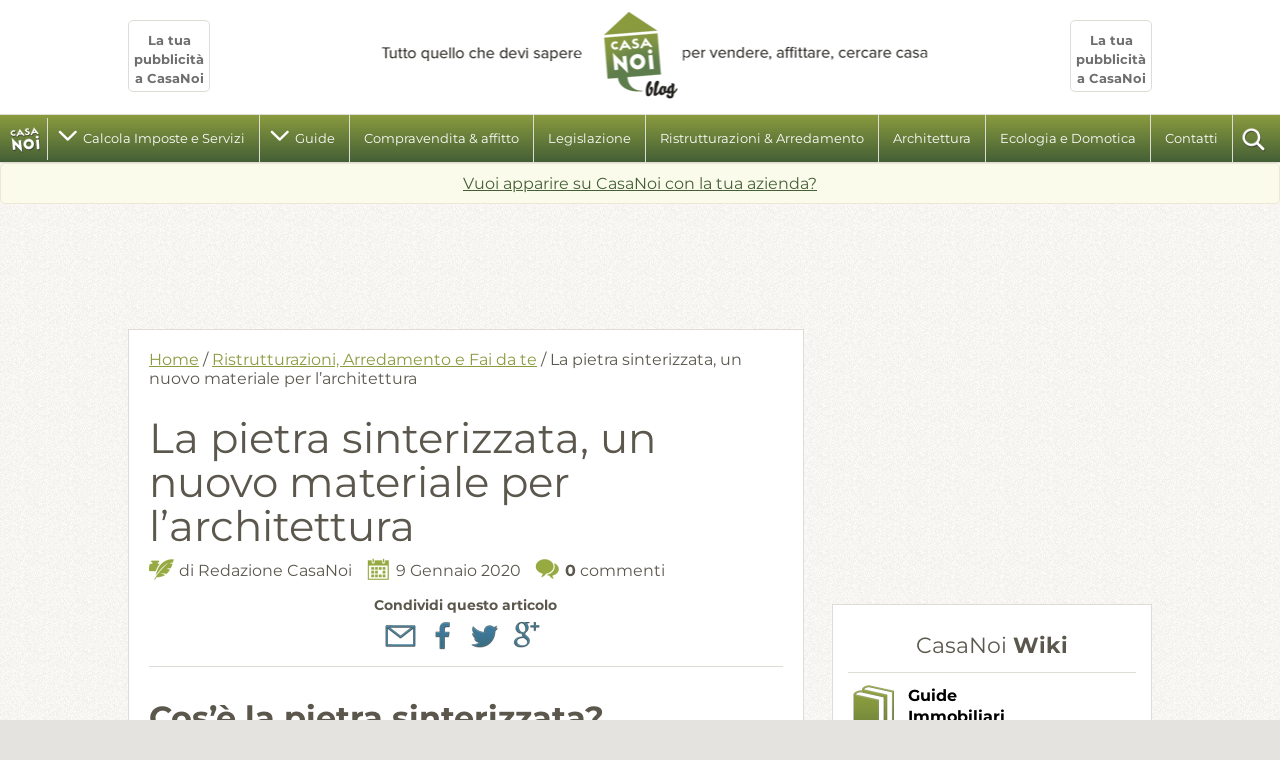

--- FILE ---
content_type: text/html; charset=UTF-8
request_url: https://blog.casanoi.it/pietra-sinterizzata-nuovo-materiale-per-architettura/
body_size: 14643
content:
<!DOCTYPE html>
<!--[if lt IE 7 ]> <html lang="it" class="no-js ie6"> <![endif]-->
<!--[if IE 7 ]> <html lang="it" class="no-js ie7"> <![endif]-->
<!--[if IE 8 ]> <html lang="it" class="no-js ie8"> <![endif]-->
<!--[if IE 9 ]> <html lang="it" class="no-js ie9"> <![endif]-->
<!--[if (gt IE 9)|!(IE)]><!--> <html lang="it-IT" class="no-js" itemscope itemtype="http://schema.org/WebSite"> <!--<![endif]-->
<!-- IE Fix for HTML5 Tags -->
<!--[if lt IE 9]><script src="https://cdnjs.cloudflare.com/ajax/libs/html5shiv/3.7.3/html5shiv.js"></script><![endif]-->
<head>
	<meta charset="UTF-8">
	<meta name="viewport" content="width=device-width, initial-scale=1, user-scalable=no">
	<meta name="google-site-verification" content="K0d2867tdIW0nzhIVff-PflSJeU1aTQt_RNK-IrSHA8" />
	<link rel="pingback" href="https://blog.casanoi.it/xmlrpc.php">
	<link rel="profile" href="http://gmpg.org/xfn/11">
	<link href="https://blog.casanoi.it/wp-content/themes/casanoi/favicon.png" rel="icon" type="image/png" />	
	<script async src="//pagead2.googlesyndication.com/pagead/js/adsbygoogle.js"></script>
<script>
     (adsbygoogle = window.adsbygoogle || []).push({
          google_ad_client: "ca-pub-6901865577335437",
          enable_page_level_ads: true
     });
</script>


	<meta name='robots' content='index, follow, max-image-preview:large, max-snippet:-1, max-video-preview:-1' />

	<!-- This site is optimized with the Yoast SEO plugin v26.8 - https://yoast.com/product/yoast-seo-wordpress/ -->
	<title>La pietra sinterizzata, un nuovo materiale per l’architettura - CasaNoi Blog</title>
	<meta name="description" content="Pietra sinterizzata, nuovo materiale artificiale per edilizia ed arredamento, da utilizzare per pavimenti e rivestimenti in interni ed esterni" />
	<link rel="canonical" href="https://blog.casanoi.it/pietra-sinterizzata-nuovo-materiale-per-architettura/" />
	<meta property="og:locale" content="it_IT" />
	<meta property="og:type" content="article" />
	<meta property="og:title" content="La pietra sinterizzata, un nuovo materiale per l’architettura - CasaNoi Blog" />
	<meta property="og:description" content="Pietra sinterizzata, nuovo materiale artificiale per edilizia ed arredamento, da utilizzare per pavimenti e rivestimenti in interni ed esterni" />
	<meta property="og:url" content="https://blog.casanoi.it/pietra-sinterizzata-nuovo-materiale-per-architettura/" />
	<meta property="og:site_name" content="CasaNoi Blog" />
	<meta property="article:publisher" content="https://www.facebook.com/CasaNoi.it" />
	<meta property="article:author" content="https://www.facebook.com/CasaNoi.it" />
	<meta property="article:published_time" content="2020-01-09T08:00:18+00:00" />
	<meta property="article:modified_time" content="2020-01-20T10:01:49+00:00" />
	<meta property="og:image" content="https://blog.casanoi.it/wp-content/uploads/2019/12/Pietra-sinterizzata-Lapitec-331x350.jpg" />
	<meta name="author" content="Redazione CasaNoi" />
	<meta name="twitter:card" content="summary_large_image" />
	<meta name="twitter:creator" content="@CasaNoi" />
	<meta name="twitter:site" content="@CasaNoi" />
	<meta name="twitter:label1" content="Scritto da" />
	<meta name="twitter:data1" content="Redazione CasaNoi" />
	<meta name="twitter:label2" content="Tempo di lettura stimato" />
	<meta name="twitter:data2" content="3 minuti" />
	<script type="application/ld+json" class="yoast-schema-graph">{"@context":"https://schema.org","@graph":[{"@type":"Article","@id":"https://blog.casanoi.it/pietra-sinterizzata-nuovo-materiale-per-architettura/#article","isPartOf":{"@id":"https://blog.casanoi.it/pietra-sinterizzata-nuovo-materiale-per-architettura/"},"author":{"name":"Redazione CasaNoi","@id":"https://blog.casanoi.it/#/schema/person/128693613888e6ff2fcfb6b9a6ad05ba"},"headline":"La pietra sinterizzata, un nuovo materiale per l’architettura","datePublished":"2020-01-09T08:00:18+00:00","dateModified":"2020-01-20T10:01:49+00:00","mainEntityOfPage":{"@id":"https://blog.casanoi.it/pietra-sinterizzata-nuovo-materiale-per-architettura/"},"wordCount":517,"commentCount":0,"image":{"@id":"https://blog.casanoi.it/pietra-sinterizzata-nuovo-materiale-per-architettura/#primaryimage"},"thumbnailUrl":"https://blog.casanoi.it/wp-content/uploads/2019/12/Pietra-sinterizzata-Lapitec-331x350.jpg","keywords":["cucina","edilizia &amp; materiali","pavimenti","rivestimenti"],"articleSection":["Ristrutturazioni, Arredamento e Fai da te"],"inLanguage":"it-IT","potentialAction":[{"@type":"CommentAction","name":"Comment","target":["https://blog.casanoi.it/pietra-sinterizzata-nuovo-materiale-per-architettura/#respond"]}]},{"@type":"WebPage","@id":"https://blog.casanoi.it/pietra-sinterizzata-nuovo-materiale-per-architettura/","url":"https://blog.casanoi.it/pietra-sinterizzata-nuovo-materiale-per-architettura/","name":"La pietra sinterizzata, un nuovo materiale per l’architettura - CasaNoi Blog","isPartOf":{"@id":"https://blog.casanoi.it/#website"},"primaryImageOfPage":{"@id":"https://blog.casanoi.it/pietra-sinterizzata-nuovo-materiale-per-architettura/#primaryimage"},"image":{"@id":"https://blog.casanoi.it/pietra-sinterizzata-nuovo-materiale-per-architettura/#primaryimage"},"thumbnailUrl":"https://blog.casanoi.it/wp-content/uploads/2019/12/Pietra-sinterizzata-Lapitec-331x350.jpg","datePublished":"2020-01-09T08:00:18+00:00","dateModified":"2020-01-20T10:01:49+00:00","author":{"@id":"https://blog.casanoi.it/#/schema/person/128693613888e6ff2fcfb6b9a6ad05ba"},"description":"Pietra sinterizzata, nuovo materiale artificiale per edilizia ed arredamento, da utilizzare per pavimenti e rivestimenti in interni ed esterni","breadcrumb":{"@id":"https://blog.casanoi.it/pietra-sinterizzata-nuovo-materiale-per-architettura/#breadcrumb"},"inLanguage":"it-IT","potentialAction":[{"@type":"ReadAction","target":["https://blog.casanoi.it/pietra-sinterizzata-nuovo-materiale-per-architettura/"]}]},{"@type":"ImageObject","inLanguage":"it-IT","@id":"https://blog.casanoi.it/pietra-sinterizzata-nuovo-materiale-per-architettura/#primaryimage","url":"https://blog.casanoi.it/wp-content/uploads/2019/12/Pietra-sinterizzata-Lapitec.jpg","contentUrl":"https://blog.casanoi.it/wp-content/uploads/2019/12/Pietra-sinterizzata-Lapitec.jpg","width":700,"height":740,"caption":"Pietra sinterizzata Lapitec"},{"@type":"BreadcrumbList","@id":"https://blog.casanoi.it/pietra-sinterizzata-nuovo-materiale-per-architettura/#breadcrumb","itemListElement":[{"@type":"ListItem","position":1,"name":"Home","item":"https://blog.casanoi.it/"},{"@type":"ListItem","position":2,"name":"La pietra sinterizzata, un nuovo materiale per l’architettura"}]},{"@type":"WebSite","@id":"https://blog.casanoi.it/#website","url":"https://blog.casanoi.it/","name":"CasaNoi Blog","description":"Guide, informazioni, notizie per la tua casa","potentialAction":[{"@type":"SearchAction","target":{"@type":"EntryPoint","urlTemplate":"https://blog.casanoi.it/?s={search_term_string}"},"query-input":{"@type":"PropertyValueSpecification","valueRequired":true,"valueName":"search_term_string"}}],"inLanguage":"it-IT"},{"@type":"Person","@id":"https://blog.casanoi.it/#/schema/person/128693613888e6ff2fcfb6b9a6ad05ba","name":"Redazione CasaNoi","image":{"@type":"ImageObject","inLanguage":"it-IT","@id":"https://blog.casanoi.it/#/schema/person/image/","url":"https://secure.gravatar.com/avatar/b9b7056df1bf8870185a5cb316f50e00dfb1f01fd9077d39031f3cece673f3aa?s=96&d=mm&r=g","contentUrl":"https://secure.gravatar.com/avatar/b9b7056df1bf8870185a5cb316f50e00dfb1f01fd9077d39031f3cece673f3aa?s=96&d=mm&r=g","caption":"Redazione CasaNoi"},"description":"CasaNoi è il sito verticale sulla casa, con tante guide, informazioni e notizie utili, consultato ogni giorno da chi la vuole arredare, ristrutturare (interni ed esterni), dotare di nuovi impianti, acquistare, affittare. Le rubriche del blog: Ristrutturazione, Arredamento e Fai da te, Ecologia e domotica, Architettura, Terrazzi e giardini, Attualità e legislazione, Mercato immobiliare, Compravendita e Affitto e molto altro.","sameAs":["http://www.casanoi.it","https://www.facebook.com/CasaNoi.it","https://x.com/CasaNoi"],"url":"https://blog.casanoi.it/author/admin/"}]}</script>
	<!-- / Yoast SEO plugin. -->


<link rel="alternate" type="application/rss+xml" title="CasaNoi Blog &raquo; Feed" href="https://blog.casanoi.it/feed/" />
<link rel="alternate" type="application/rss+xml" title="CasaNoi Blog &raquo; Feed dei commenti" href="https://blog.casanoi.it/comments/feed/" />
<link rel="alternate" type="application/rss+xml" title="CasaNoi Blog &raquo; La pietra sinterizzata, un nuovo materiale per l’architettura Feed dei commenti" href="https://blog.casanoi.it/pietra-sinterizzata-nuovo-materiale-per-architettura/feed/" />
<link rel="alternate" title="oEmbed (JSON)" type="application/json+oembed" href="https://blog.casanoi.it/wp-json/oembed/1.0/embed?url=https%3A%2F%2Fblog.casanoi.it%2Fpietra-sinterizzata-nuovo-materiale-per-architettura%2F" />
<link rel="alternate" title="oEmbed (XML)" type="text/xml+oembed" href="https://blog.casanoi.it/wp-json/oembed/1.0/embed?url=https%3A%2F%2Fblog.casanoi.it%2Fpietra-sinterizzata-nuovo-materiale-per-architettura%2F&#038;format=xml" />
<style id='wp-img-auto-sizes-contain-inline-css' type='text/css'>
img:is([sizes=auto i],[sizes^="auto," i]){contain-intrinsic-size:3000px 1500px}
/*# sourceURL=wp-img-auto-sizes-contain-inline-css */
</style>
<style id='wp-block-library-inline-css' type='text/css'>
:root{--wp-block-synced-color:#7a00df;--wp-block-synced-color--rgb:122,0,223;--wp-bound-block-color:var(--wp-block-synced-color);--wp-editor-canvas-background:#ddd;--wp-admin-theme-color:#007cba;--wp-admin-theme-color--rgb:0,124,186;--wp-admin-theme-color-darker-10:#006ba1;--wp-admin-theme-color-darker-10--rgb:0,107,160.5;--wp-admin-theme-color-darker-20:#005a87;--wp-admin-theme-color-darker-20--rgb:0,90,135;--wp-admin-border-width-focus:2px}@media (min-resolution:192dpi){:root{--wp-admin-border-width-focus:1.5px}}.wp-element-button{cursor:pointer}:root .has-very-light-gray-background-color{background-color:#eee}:root .has-very-dark-gray-background-color{background-color:#313131}:root .has-very-light-gray-color{color:#eee}:root .has-very-dark-gray-color{color:#313131}:root .has-vivid-green-cyan-to-vivid-cyan-blue-gradient-background{background:linear-gradient(135deg,#00d084,#0693e3)}:root .has-purple-crush-gradient-background{background:linear-gradient(135deg,#34e2e4,#4721fb 50%,#ab1dfe)}:root .has-hazy-dawn-gradient-background{background:linear-gradient(135deg,#faaca8,#dad0ec)}:root .has-subdued-olive-gradient-background{background:linear-gradient(135deg,#fafae1,#67a671)}:root .has-atomic-cream-gradient-background{background:linear-gradient(135deg,#fdd79a,#004a59)}:root .has-nightshade-gradient-background{background:linear-gradient(135deg,#330968,#31cdcf)}:root .has-midnight-gradient-background{background:linear-gradient(135deg,#020381,#2874fc)}:root{--wp--preset--font-size--normal:16px;--wp--preset--font-size--huge:42px}.has-regular-font-size{font-size:1em}.has-larger-font-size{font-size:2.625em}.has-normal-font-size{font-size:var(--wp--preset--font-size--normal)}.has-huge-font-size{font-size:var(--wp--preset--font-size--huge)}.has-text-align-center{text-align:center}.has-text-align-left{text-align:left}.has-text-align-right{text-align:right}.has-fit-text{white-space:nowrap!important}#end-resizable-editor-section{display:none}.aligncenter{clear:both}.items-justified-left{justify-content:flex-start}.items-justified-center{justify-content:center}.items-justified-right{justify-content:flex-end}.items-justified-space-between{justify-content:space-between}.screen-reader-text{border:0;clip-path:inset(50%);height:1px;margin:-1px;overflow:hidden;padding:0;position:absolute;width:1px;word-wrap:normal!important}.screen-reader-text:focus{background-color:#ddd;clip-path:none;color:#444;display:block;font-size:1em;height:auto;left:5px;line-height:normal;padding:15px 23px 14px;text-decoration:none;top:5px;width:auto;z-index:100000}html :where(.has-border-color){border-style:solid}html :where([style*=border-top-color]){border-top-style:solid}html :where([style*=border-right-color]){border-right-style:solid}html :where([style*=border-bottom-color]){border-bottom-style:solid}html :where([style*=border-left-color]){border-left-style:solid}html :where([style*=border-width]){border-style:solid}html :where([style*=border-top-width]){border-top-style:solid}html :where([style*=border-right-width]){border-right-style:solid}html :where([style*=border-bottom-width]){border-bottom-style:solid}html :where([style*=border-left-width]){border-left-style:solid}html :where(img[class*=wp-image-]){height:auto;max-width:100%}:where(figure){margin:0 0 1em}html :where(.is-position-sticky){--wp-admin--admin-bar--position-offset:var(--wp-admin--admin-bar--height,0px)}@media screen and (max-width:600px){html :where(.is-position-sticky){--wp-admin--admin-bar--position-offset:0px}}

/*# sourceURL=wp-block-library-inline-css */
</style><style id='global-styles-inline-css' type='text/css'>
:root{--wp--preset--aspect-ratio--square: 1;--wp--preset--aspect-ratio--4-3: 4/3;--wp--preset--aspect-ratio--3-4: 3/4;--wp--preset--aspect-ratio--3-2: 3/2;--wp--preset--aspect-ratio--2-3: 2/3;--wp--preset--aspect-ratio--16-9: 16/9;--wp--preset--aspect-ratio--9-16: 9/16;--wp--preset--color--black: #000000;--wp--preset--color--cyan-bluish-gray: #abb8c3;--wp--preset--color--white: #ffffff;--wp--preset--color--pale-pink: #f78da7;--wp--preset--color--vivid-red: #cf2e2e;--wp--preset--color--luminous-vivid-orange: #ff6900;--wp--preset--color--luminous-vivid-amber: #fcb900;--wp--preset--color--light-green-cyan: #7bdcb5;--wp--preset--color--vivid-green-cyan: #00d084;--wp--preset--color--pale-cyan-blue: #8ed1fc;--wp--preset--color--vivid-cyan-blue: #0693e3;--wp--preset--color--vivid-purple: #9b51e0;--wp--preset--gradient--vivid-cyan-blue-to-vivid-purple: linear-gradient(135deg,rgb(6,147,227) 0%,rgb(155,81,224) 100%);--wp--preset--gradient--light-green-cyan-to-vivid-green-cyan: linear-gradient(135deg,rgb(122,220,180) 0%,rgb(0,208,130) 100%);--wp--preset--gradient--luminous-vivid-amber-to-luminous-vivid-orange: linear-gradient(135deg,rgb(252,185,0) 0%,rgb(255,105,0) 100%);--wp--preset--gradient--luminous-vivid-orange-to-vivid-red: linear-gradient(135deg,rgb(255,105,0) 0%,rgb(207,46,46) 100%);--wp--preset--gradient--very-light-gray-to-cyan-bluish-gray: linear-gradient(135deg,rgb(238,238,238) 0%,rgb(169,184,195) 100%);--wp--preset--gradient--cool-to-warm-spectrum: linear-gradient(135deg,rgb(74,234,220) 0%,rgb(151,120,209) 20%,rgb(207,42,186) 40%,rgb(238,44,130) 60%,rgb(251,105,98) 80%,rgb(254,248,76) 100%);--wp--preset--gradient--blush-light-purple: linear-gradient(135deg,rgb(255,206,236) 0%,rgb(152,150,240) 100%);--wp--preset--gradient--blush-bordeaux: linear-gradient(135deg,rgb(254,205,165) 0%,rgb(254,45,45) 50%,rgb(107,0,62) 100%);--wp--preset--gradient--luminous-dusk: linear-gradient(135deg,rgb(255,203,112) 0%,rgb(199,81,192) 50%,rgb(65,88,208) 100%);--wp--preset--gradient--pale-ocean: linear-gradient(135deg,rgb(255,245,203) 0%,rgb(182,227,212) 50%,rgb(51,167,181) 100%);--wp--preset--gradient--electric-grass: linear-gradient(135deg,rgb(202,248,128) 0%,rgb(113,206,126) 100%);--wp--preset--gradient--midnight: linear-gradient(135deg,rgb(2,3,129) 0%,rgb(40,116,252) 100%);--wp--preset--font-size--small: 13px;--wp--preset--font-size--medium: 20px;--wp--preset--font-size--large: 36px;--wp--preset--font-size--x-large: 42px;--wp--preset--spacing--20: 0.44rem;--wp--preset--spacing--30: 0.67rem;--wp--preset--spacing--40: 1rem;--wp--preset--spacing--50: 1.5rem;--wp--preset--spacing--60: 2.25rem;--wp--preset--spacing--70: 3.38rem;--wp--preset--spacing--80: 5.06rem;--wp--preset--shadow--natural: 6px 6px 9px rgba(0, 0, 0, 0.2);--wp--preset--shadow--deep: 12px 12px 50px rgba(0, 0, 0, 0.4);--wp--preset--shadow--sharp: 6px 6px 0px rgba(0, 0, 0, 0.2);--wp--preset--shadow--outlined: 6px 6px 0px -3px rgb(255, 255, 255), 6px 6px rgb(0, 0, 0);--wp--preset--shadow--crisp: 6px 6px 0px rgb(0, 0, 0);}:where(.is-layout-flex){gap: 0.5em;}:where(.is-layout-grid){gap: 0.5em;}body .is-layout-flex{display: flex;}.is-layout-flex{flex-wrap: wrap;align-items: center;}.is-layout-flex > :is(*, div){margin: 0;}body .is-layout-grid{display: grid;}.is-layout-grid > :is(*, div){margin: 0;}:where(.wp-block-columns.is-layout-flex){gap: 2em;}:where(.wp-block-columns.is-layout-grid){gap: 2em;}:where(.wp-block-post-template.is-layout-flex){gap: 1.25em;}:where(.wp-block-post-template.is-layout-grid){gap: 1.25em;}.has-black-color{color: var(--wp--preset--color--black) !important;}.has-cyan-bluish-gray-color{color: var(--wp--preset--color--cyan-bluish-gray) !important;}.has-white-color{color: var(--wp--preset--color--white) !important;}.has-pale-pink-color{color: var(--wp--preset--color--pale-pink) !important;}.has-vivid-red-color{color: var(--wp--preset--color--vivid-red) !important;}.has-luminous-vivid-orange-color{color: var(--wp--preset--color--luminous-vivid-orange) !important;}.has-luminous-vivid-amber-color{color: var(--wp--preset--color--luminous-vivid-amber) !important;}.has-light-green-cyan-color{color: var(--wp--preset--color--light-green-cyan) !important;}.has-vivid-green-cyan-color{color: var(--wp--preset--color--vivid-green-cyan) !important;}.has-pale-cyan-blue-color{color: var(--wp--preset--color--pale-cyan-blue) !important;}.has-vivid-cyan-blue-color{color: var(--wp--preset--color--vivid-cyan-blue) !important;}.has-vivid-purple-color{color: var(--wp--preset--color--vivid-purple) !important;}.has-black-background-color{background-color: var(--wp--preset--color--black) !important;}.has-cyan-bluish-gray-background-color{background-color: var(--wp--preset--color--cyan-bluish-gray) !important;}.has-white-background-color{background-color: var(--wp--preset--color--white) !important;}.has-pale-pink-background-color{background-color: var(--wp--preset--color--pale-pink) !important;}.has-vivid-red-background-color{background-color: var(--wp--preset--color--vivid-red) !important;}.has-luminous-vivid-orange-background-color{background-color: var(--wp--preset--color--luminous-vivid-orange) !important;}.has-luminous-vivid-amber-background-color{background-color: var(--wp--preset--color--luminous-vivid-amber) !important;}.has-light-green-cyan-background-color{background-color: var(--wp--preset--color--light-green-cyan) !important;}.has-vivid-green-cyan-background-color{background-color: var(--wp--preset--color--vivid-green-cyan) !important;}.has-pale-cyan-blue-background-color{background-color: var(--wp--preset--color--pale-cyan-blue) !important;}.has-vivid-cyan-blue-background-color{background-color: var(--wp--preset--color--vivid-cyan-blue) !important;}.has-vivid-purple-background-color{background-color: var(--wp--preset--color--vivid-purple) !important;}.has-black-border-color{border-color: var(--wp--preset--color--black) !important;}.has-cyan-bluish-gray-border-color{border-color: var(--wp--preset--color--cyan-bluish-gray) !important;}.has-white-border-color{border-color: var(--wp--preset--color--white) !important;}.has-pale-pink-border-color{border-color: var(--wp--preset--color--pale-pink) !important;}.has-vivid-red-border-color{border-color: var(--wp--preset--color--vivid-red) !important;}.has-luminous-vivid-orange-border-color{border-color: var(--wp--preset--color--luminous-vivid-orange) !important;}.has-luminous-vivid-amber-border-color{border-color: var(--wp--preset--color--luminous-vivid-amber) !important;}.has-light-green-cyan-border-color{border-color: var(--wp--preset--color--light-green-cyan) !important;}.has-vivid-green-cyan-border-color{border-color: var(--wp--preset--color--vivid-green-cyan) !important;}.has-pale-cyan-blue-border-color{border-color: var(--wp--preset--color--pale-cyan-blue) !important;}.has-vivid-cyan-blue-border-color{border-color: var(--wp--preset--color--vivid-cyan-blue) !important;}.has-vivid-purple-border-color{border-color: var(--wp--preset--color--vivid-purple) !important;}.has-vivid-cyan-blue-to-vivid-purple-gradient-background{background: var(--wp--preset--gradient--vivid-cyan-blue-to-vivid-purple) !important;}.has-light-green-cyan-to-vivid-green-cyan-gradient-background{background: var(--wp--preset--gradient--light-green-cyan-to-vivid-green-cyan) !important;}.has-luminous-vivid-amber-to-luminous-vivid-orange-gradient-background{background: var(--wp--preset--gradient--luminous-vivid-amber-to-luminous-vivid-orange) !important;}.has-luminous-vivid-orange-to-vivid-red-gradient-background{background: var(--wp--preset--gradient--luminous-vivid-orange-to-vivid-red) !important;}.has-very-light-gray-to-cyan-bluish-gray-gradient-background{background: var(--wp--preset--gradient--very-light-gray-to-cyan-bluish-gray) !important;}.has-cool-to-warm-spectrum-gradient-background{background: var(--wp--preset--gradient--cool-to-warm-spectrum) !important;}.has-blush-light-purple-gradient-background{background: var(--wp--preset--gradient--blush-light-purple) !important;}.has-blush-bordeaux-gradient-background{background: var(--wp--preset--gradient--blush-bordeaux) !important;}.has-luminous-dusk-gradient-background{background: var(--wp--preset--gradient--luminous-dusk) !important;}.has-pale-ocean-gradient-background{background: var(--wp--preset--gradient--pale-ocean) !important;}.has-electric-grass-gradient-background{background: var(--wp--preset--gradient--electric-grass) !important;}.has-midnight-gradient-background{background: var(--wp--preset--gradient--midnight) !important;}.has-small-font-size{font-size: var(--wp--preset--font-size--small) !important;}.has-medium-font-size{font-size: var(--wp--preset--font-size--medium) !important;}.has-large-font-size{font-size: var(--wp--preset--font-size--large) !important;}.has-x-large-font-size{font-size: var(--wp--preset--font-size--x-large) !important;}
/*# sourceURL=global-styles-inline-css */
</style>

<style id='classic-theme-styles-inline-css' type='text/css'>
/*! This file is auto-generated */
.wp-block-button__link{color:#fff;background-color:#32373c;border-radius:9999px;box-shadow:none;text-decoration:none;padding:calc(.667em + 2px) calc(1.333em + 2px);font-size:1.125em}.wp-block-file__button{background:#32373c;color:#fff;text-decoration:none}
/*# sourceURL=/wp-includes/css/classic-themes.min.css */
</style>
<link rel='stylesheet' id='contact-form-7-css' href='https://blog.casanoi.it/wp-content/plugins/contact-form-7/includes/css/styles.css?ver=6.1.4' type='text/css' media='all' />
<link rel='stylesheet' id='style-main-min-css' href='https://blog.casanoi.it/wp-content/themes/casanoi/css/main.min.css?ver=1.0.1' type='text/css' media='all' />
<link rel='stylesheet' id='casanoi-style-css' href='https://blog.casanoi.it/wp-content/themes/casanoi/style.css?ver=6.9' type='text/css' media='all' />
<script type="text/javascript" src="https://blog.casanoi.it/wp-includes/js/jquery/jquery.min.js?ver=3.7.1" id="jquery-core-js"></script>
<script type="text/javascript" src="https://blog.casanoi.it/wp-includes/js/jquery/jquery-migrate.min.js?ver=3.4.1" id="jquery-migrate-js"></script>
<link rel="https://api.w.org/" href="https://blog.casanoi.it/wp-json/" /><link rel="alternate" title="JSON" type="application/json" href="https://blog.casanoi.it/wp-json/wp/v2/posts/47007" /><link rel="EditURI" type="application/rsd+xml" title="RSD" href="https://blog.casanoi.it/xmlrpc.php?rsd" />
<meta name="generator" content="WordPress 6.9" />
<link rel='shortlink' href='https://blog.casanoi.it/?p=47007' />
<link rel="icon" href="https://blog.casanoi.it/wp-content/uploads/2015/06/cropped-logo-large-32x32.png" sizes="32x32" />
<link rel="icon" href="https://blog.casanoi.it/wp-content/uploads/2015/06/cropped-logo-large-192x192.png" sizes="192x192" />
<link rel="apple-touch-icon" href="https://blog.casanoi.it/wp-content/uploads/2015/06/cropped-logo-large-180x180.png" />
<meta name="msapplication-TileImage" content="https://blog.casanoi.it/wp-content/uploads/2015/06/cropped-logo-large-270x270.png" />
		<style type="text/css" id="wp-custom-css">
			#slider li a {
	display: block;
}
#respond, .comments-title.center a {
	display: none;
}

#site_header aside a {
	font-size: 13px;
}		</style>
			<script data-ad-client="ca-pub-6901865577335437" async src="https://pagead2.googlesyndication.com/pagead/js/adsbygoogle.js"></script>
</head>

<body itemscope itemtype="http://schema.org/Blog" class="wp-singular post-template-default single single-post postid-47007 single-format-standard wp-theme-casanoi group-blog">

<div id="fb-root"></div>
<script>(function(d, s, id) {
		var js, fjs = d.getElementsByTagName(s)[0];
		if (d.getElementById(id)) return;
		js = d.createElement(s); js.id = id;
		js.src = "//connect.facebook.net/it_IT/all.js#xfbml=1";
		fjs.parentNode.insertBefore(js, fjs);
	}(document, 'script', 'facebook-jssdk'));</script>

	<a class="skip-link screen-reader-text" href="#content">Skip to content</a>

	<header id="site_header" class="site-header" role="banner">

		<div class="site-branding container center">
			<aside class="left">
				<a href="https://blog.casanoi.it/pubblicita/">
					<b>La tua pubblicità a CasaNoi</b>
				</a>
			</aside>

			<a href="https://blog.casanoi.it/" rel="home" title="CasaNoi Blog. Tutto quello che devi sapere per vendere, affittare, cercare Casa.">
							<p class="site_title hidden_txt">CasaNoi Blog</p>
						</a>

			<aside class="right">
				<a href="https://blog.casanoi.it/pubblicita/">
					<b>La tua pubblicità a CasaNoi</b>
				</a>
			</aside>
		</div><!-- .site-branding -->

		<nav id="site_navigation" class="main-navigation" role="navigation">
			<a href="https://blog.casanoi.it/" rel="home" class="icon logo_small hidden_txt" title="Torna alla Home Page">homepage</a>

			<a href="#" title="Apri il Menu di navigazione" id="header_menu_btn" class="sprite_icon menu hidden_txt">Apri il Menu</a>
			<div class="main_navigation_wrapper"><ul id="header_menu" class="menu"><li id="menu-item-48070" class="menu-item menu-item-type-taxonomy menu-item-object-category menu-item-has-children menu-item-48070"><a href="https://blog.casanoi.it/argomenti/calcola-imposte-e-consulenze/">Calcola Imposte e Servizi</a>
<ul class="sub-menu">
	<li id="menu-item-48003" class="menu-item menu-item-type-post_type menu-item-object-page menu-item-48003"><a href="https://blog.casanoi.it/calcola-imposte-della-casa-la-compravendita/">Calcola imposte della casa per la compravendita</a></li>
	<li id="menu-item-48004" class="menu-item menu-item-type-post_type menu-item-object-page menu-item-48004"><a href="https://blog.casanoi.it/calcola-valore-catastale-immobile/">Calcola il valore catastale di un immobile</a></li>
	<li id="menu-item-48106" class="menu-item menu-item-type-post_type menu-item-object-page menu-item-48106"><a href="https://blog.casanoi.it/calcolo-valore-immobile-imu-tasi-iuc/">Calcola il valore immobile per IMU</a></li>
	<li id="menu-item-48188" class="menu-item menu-item-type-post_type menu-item-object-guide menu-item-48188"><a href="https://blog.casanoi.it/guide/imposte-casa-2020-imu-tasi/">Tasse comunali: IMU e TARI (aggiornamento 2020)</a></li>
	<li id="menu-item-48027" class="menu-item menu-item-type-taxonomy menu-item-object-category menu-item-48027"><a href="https://blog.casanoi.it/argomenti/glossario-immobiliare/">Glossario immobiliare</a></li>
	<li id="menu-item-48015" class="menu-item menu-item-type-post_type menu-item-object-page menu-item-48015"><a href="https://blog.casanoi.it/siti-utili/">Siti utili per la casa</a></li>
	<li id="menu-item-48158" class="menu-item menu-item-type-post_type menu-item-object-post menu-item-48158"><a href="https://blog.casanoi.it/check-up-documenti-casa-prima-compravendita/">Check-up documenti della casa prima della compravendita</a></li>
	<li id="menu-item-48037" class="menu-item menu-item-type-custom menu-item-object-custom menu-item-48037"><a href="https://blog.casanoi.it/tag/consigli-del-notaio/">Consigli del notaio</a></li>
	<li id="menu-item-48014" class="menu-item menu-item-type-post_type menu-item-object-page menu-item-48014"><a href="https://blog.casanoi.it/giuseppe-palombelli-consulenza-mutui-casa/">Consulenza mutui e finanziamenti</a></li>
	<li id="menu-item-48038" class="menu-item menu-item-type-post_type menu-item-object-page menu-item-48038"><a href="https://blog.casanoi.it/pubblicita/">Pubblicità su CasaNoi</a></li>
</ul>
</li>
<li id="menu-item-28434" class="menu-item menu-item-type-post_type_archive menu-item-object-guide menu-item-has-children menu-item-28434"><a href="https://blog.casanoi.it/guide/">Guide</a>
<ul class="sub-menu">
	<li id="menu-item-28649" class="menu-item menu-item-type-custom menu-item-object-custom menu-item-28649"><a href="https://blog.casanoi.it/guide/">tutte le guide</a></li>
	<li id="menu-item-28569" class="menu-item menu-item-type-taxonomy menu-item-object-argomenti-guide menu-item-28569"><a href="https://blog.casanoi.it/argomenti-guide/affitto-casa-e-comodato-duso/">affitto casa e comodato d’uso</a></li>
	<li id="menu-item-28435" class="menu-item menu-item-type-taxonomy menu-item-object-argomenti-guide menu-item-28435"><a href="https://blog.casanoi.it/argomenti-guide/catasto-rendita-visura-e-pianta-castale/">catasto, rendita, visura e pianta castale</a></li>
	<li id="menu-item-28575" class="menu-item menu-item-type-taxonomy menu-item-object-argomenti-guide menu-item-28575"><a href="https://blog.casanoi.it/argomenti-guide/certificazione-energetica-e-altri-certificati/">certificazione energetica e altri certificati</a></li>
	<li id="menu-item-28438" class="menu-item menu-item-type-taxonomy menu-item-object-argomenti-guide menu-item-28438"><a href="https://blog.casanoi.it/argomenti-guide/compravendita-immobiliare/">compravendita immobiliare</a></li>
	<li id="menu-item-28436" class="menu-item menu-item-type-taxonomy menu-item-object-argomenti-guide menu-item-28436"><a href="https://blog.casanoi.it/argomenti-guide/diritti-sulla-casa-e-condominio/">diritti sulla casa e condominio</a></li>
	<li id="menu-item-28437" class="menu-item menu-item-type-taxonomy menu-item-object-argomenti-guide menu-item-28437"><a href="https://blog.casanoi.it/argomenti-guide/imposte-tasse-e-agevolazioni/">imposte tasse e agevolazioni</a></li>
	<li id="menu-item-28439" class="menu-item menu-item-type-taxonomy menu-item-object-argomenti-guide menu-item-28439"><a href="https://blog.casanoi.it/argomenti-guide/mutuo-casa/">mutuo casa</a></li>
	<li id="menu-item-28440" class="menu-item menu-item-type-taxonomy menu-item-object-argomenti-guide menu-item-28440"><a href="https://blog.casanoi.it/argomenti-guide/ristrutturazioni-e-edilizia/">ristrutturazioni e edilizia</a></li>
	<li id="menu-item-28992" class="menu-item menu-item-type-custom menu-item-object-custom menu-item-28992"><a href="https://www.casanoi.it/s/le-video-guide">Video Guide</a></li>
</ul>
</li>
<li id="menu-item-28039" class="menu-item menu-item-type-taxonomy menu-item-object-category menu-item-28039"><a href="https://blog.casanoi.it/argomenti/compravendita-affitto/">Compravendita &#038; affitto</a></li>
<li id="menu-item-28040" class="menu-item menu-item-type-taxonomy menu-item-object-category menu-item-28040"><a href="https://blog.casanoi.it/argomenti/economia-e-legislazione/">Legislazione</a></li>
<li id="menu-item-28042" class="menu-item menu-item-type-taxonomy menu-item-object-category current-post-ancestor current-menu-parent current-post-parent menu-item-28042"><a href="https://blog.casanoi.it/argomenti/ristrutturazioni-arredamento-fai-da-te/">Ristrutturazioni &#038; Arredamento</a></li>
<li id="menu-item-28043" class="menu-item menu-item-type-taxonomy menu-item-object-category menu-item-28043"><a href="https://blog.casanoi.it/argomenti/architettura-arte/">Architettura</a></li>
<li id="menu-item-28044" class="menu-item menu-item-type-taxonomy menu-item-object-category menu-item-28044"><a href="https://blog.casanoi.it/argomenti/ecologia-e-domotica/">Ecologia e Domotica</a></li>
<li id="menu-item-47793" class="menu-item menu-item-type-post_type menu-item-object-page menu-item-47793"><a href="https://blog.casanoi.it/pubblicita/">Contatti</a></li>
</ul></div>
			<a href="https://blog.casanoi.it/?s" rel="search" id="search_btn" class="icon search hidden_txt" title="Cerca nel Blog di CasaNoi">cerca</a>
			<span class="clear"></span>
		</nav><!-- #site-navigation -->

	</header><!-- #site_header -->

	<main id="main" class="site-main" role="main">
		<span class="high-light top bottom center"><a href="https://blog.casanoi.it/pubblicita/" class="dark_green" title="La tua pubblicità su CasaNoi">Vuoi apparire su CasaNoi con la tua azienda?</a> </span>

		<section id="content" class="container top_section">

	<aside class="banner">
		<script async src="//pagead2.googlesyndication.com/pagead/js/adsbygoogle.js"></script>
<!-- Banner orizzontale Sito 2 -->
<ins class="adsbygoogle"
     style="display:inline-block;width:728px;height:90px"
     data-ad-client="ca-pub-6901865577335437"
     data-ad-slot="5956932104"></ins>
<script>
    (adsbygoogle = window.adsbygoogle || []).push({});
</script>

<!--script type='text/javascript'>
    var crt_698495Zone;
    if (crto_ShorterThan(LimitWidth)){
        crt_698495Zone = 698496;
    }else{
        crt_698495Zone = 698495;
    }
    Criteo.DisplayAd(
        {'zoneid' : crt_698495Zone,
            'async' : false
        });
</script-->	</aside>

	<div class="column_2-3">
		
<article id="post-47007" class="post-47007 post type-post status-publish format-standard hentry category-ristrutturazioni-arredamento-fai-da-te tag-cucina tag-edilizia-materiali-da-costruzione tag-pavimenti tag-rivestimenti" itemscope itemtype="http://schema.org/Article">
	<div class="wrapper">

		<div id="breadcrumbs" itemscope itemtype="http://data-vocabulary.org/Breadcrumb"><a itemprop="url" href="https://blog.casanoi.it"><span itemprop="title">Home</span></a> / <a itemprop="url" href="https://blog.casanoi.it/argomenti/ristrutturazioni-arredamento-fai-da-te/"><span itemprop="title"><a href="https://blog.casanoi.it/argomenti/ristrutturazioni-arredamento-fai-da-te/">Ristrutturazioni, Arredamento e Fai da te</a></span></a> / <span itemprop="title" class="current">La pietra sinterizzata, un nuovo materiale per l’architettura</span></div>
		<header class="entry_header">
			<h1 itemprop="headline" class="entry-title"><span itemprop="name"><span itemprop="mainEntityOfPage">La pietra sinterizzata, un nuovo materiale per l’architettura</span></span></h1>
			<span class="vcard icon author">
				di <a href="https://blog.casanoi.it/author/admin/" class="url fn" rel="author">
					<span itemprop="author" itemscope itemtype="https://schema.org/Person"><span itemprop="name" class="n">Redazione CasaNoi</span></span>
				</a>
				<!--span class="role"></span-->
			</span>

			<span itemprop="publisher" itemscope itemtype="https://schema.org/Organization">
				<span itemprop="logo" itemscope itemtype="https://schema.org/ImageObject">
					<meta itemprop="url" content="https://blog.casanoi.it/wp-content/themes/casanoi/img/logo_blog@2x.png">
					<meta itemprop="width" content="148">
					<meta itemprop="height" content="174">
				</span>
				<meta itemprop="name" content="CasaNoi.it">
			</span>

			<span itemprop="image" itemscope itemtype="https://schema.org/ImageObject">
									<meta itemprop="url" content="https://blog.casanoi.it/wp-content/uploads/2019/12/nero-marquina-125x125.jpg">
								<meta itemprop="width" content="125">
				<meta itemprop="height" content="125">
			</span>

			<time datetime="2020-01-09" itemprop="datePublished"><span class="icon date">9 Gennaio 2020</span></time>
			<time datetime="2020-01-20" itemprop="dateModified" class="updated"><span class="hidden">20 Gennaio 2020</span></time>

								<a class="icon comments" href="https://blog.casanoi.it/pietra-sinterizzata-nuovo-materiale-per-architettura/#respond">
						<b>0</b>
						commenti					</a>
					<meta itemprop="interactionCount" content="UserComments:0"/>
			
			<!--span class="icon categories">in: <a href="https://blog.casanoi.it/argomenti/ristrutturazioni-arredamento-fai-da-te/" rel="category tag">Ristrutturazioni, Arredamento e Fai da te</a></span-->

			<!--social share btn-->
			
<div class="share_wrapper">
    <small>Condividi questo articolo</small>
    <div class="social_buttons">
        <span class="sharer button icon share_mail hidden_txt" data-sharer="email" data-url="https://blog.casanoi.it/pietra-sinterizzata-nuovo-materiale-per-architettura/" data-subject="La pietra sinterizzata, un nuovo materiale per l’architettura">
            email
        </span>
        <span class="sharer button icon share_facebook hidden_txt" data-sharer="facebook" data-url="https://blog.casanoi.it/pietra-sinterizzata-nuovo-materiale-per-architettura/">
            facebook
        </span>
        <span class="sharer button icon share_twitter hidden_txt" data-sharer="twitter" data-title="La pietra sinterizzata, un nuovo materiale per l’architettura" data-via="" data-hashtags="CasaNoi" data-url="https://blog.casanoi.it/pietra-sinterizzata-nuovo-materiale-per-architettura/">
            twitter
        </span>
        <span class="sharer button icon share_google hidden_txt" data-sharer="googleplus" data-url="https://blog.casanoi.it/pietra-sinterizzata-nuovo-materiale-per-architettura/">
            google plus
        </span>
    </div>
    <span class="clear"></span>
</div>		</header><!-- .entry-header -->

		<aside class="banner instapro">
			<script type="text/javascript" src="https://creative.prf.hn/creative/camref:1011l3Qco/creativeref:1100l25482"></script>
			<script type="text/javascript" src="https://creative.prf.hn/creative/camref:1011l3Qco/creativeref:1011l25725"></script>
					</aside>

		<div class="entry_content">
			<h2><strong>Cos’è la pietra sinterizzata?</strong></h2>
<figure id="attachment_47011" aria-describedby="caption-attachment-47011" style="width: 331px" class="wp-caption alignright"><img fetchpriority="high" decoding="async" class="wp-image-47011 size-medium" src="https://blog.casanoi.it/wp-content/uploads/2019/12/Pietra-sinterizzata-Lapitec-331x350.jpg" alt="pavimento in pietra sinterizzata" width="331" height="350" srcset="https://blog.casanoi.it/wp-content/uploads/2019/12/Pietra-sinterizzata-Lapitec-331x350.jpg 331w, https://blog.casanoi.it/wp-content/uploads/2019/12/Pietra-sinterizzata-Lapitec-568x600.jpg 568w, https://blog.casanoi.it/wp-content/uploads/2019/12/Pietra-sinterizzata-Lapitec.jpg 700w" sizes="(max-width: 331px) 100vw, 331px" /><figcaption id="caption-attachment-47011" class="wp-caption-text">Pietra sinterizzata Lapitec</figcaption></figure>
<p>La <strong>pietra sinterizzata</strong> è un nuovo materiale artificiale molto versatile per i numerosi impieghi nel campo dell’edilizia e dell’arredamento.</p>
<p>Può essere infatti utilizzata per <strong>pavimentazioni e rivestimenti</strong> di pareti interne ed esterne, per mobili, rivestimenti bagno, piani cucina, facciate ventilate e piscine.</p>
<p>E’ formata da una speciale <strong>miscela di minerali naturali selezionati</strong>, come argilla, feldspato, silicio e ossidi minerali, compattati attraverso un processo in cui le particelle si legano tra loro perfettamente, senza l&#8217;uso di resine e leganti chimici.</p>
<p>Il materiale è quindi <strong>naturale e riciclabile al 100%, </strong>è antibatterico ed è prodotto nel rispetto dell’ambiente perché non contiene derivati del petrolio.</p>
<h3><strong>La pietra sinterizzata Lapitec®</strong></h3>
<p>Tutti i pregi di questo innovativo materiale si ritrovano nelle lastre di grande formato <strong>Lapitec®</strong>. L’azienda produce infatti le superfici in pietra sinterizzata dal formato più grande disponibili sul mercato.</p>
<p>Le <strong>lastre XXL</strong> hanno spessori calibrati a 12, 20 o 30 mm. In particolare:</p><aside class="banner inline_banner">
       <script async src="//pagead2.googlesyndication.com/pagead/js/adsbygoogle.js"></script>
       <!-- inline ads BLOG -->
       <ins class="adsbygoogle"
            style="display:inline-block;width:300px;height:250px"
            data-ad-client="ca-pub-6901865577335437"
            data-ad-slot="1049797306"></ins>
       <script>
       (adsbygoogle = window.adsbygoogle || []).push({});
       </script>
       </aside>
<ol>
<li>con gli spessori 12 e 20 mm si ottiene una dimensione lastra di 3365 x 1500 mm (5,05 mq)</li>
<li>con lo spessore 30 mm si ha una dimensione lastra di 1460 x 3365 mm (4,91 mq).</li>
</ol>
<p>La superficie delle lastre è completamente priva di porosità, non assorbe, non si macchia ed è resistente a batteri e muffe. Inoltre, si può pulire facilmente con un panno e acqua calda.</p>
<p>Ma numerosi altri sono i pregi del prodotto:</p>
<ul>
<li>incorruttibile dal tempo e dagli agenti atmosferici</li>
<li>inattaccabile da acidi, basi e solventi</li>
<li>resistente all’urto e all’abrasione</li>
<li>incombustibile</li>
<li>non gelivo</li>
<li>insensibile all’azione degradante dei raggi UV</li>
<li>totalmente antigraffiti.</li>
</ul>
<h3><strong>La pietra sinterizzata Neolith®</strong></h3>
<figure id="attachment_47013" aria-describedby="caption-attachment-47013" style="width: 350px" class="wp-caption alignright"><img decoding="async" class="wp-image-47013 size-medium" src="https://blog.casanoi.it/wp-content/uploads/2019/12/Pietra-sinterizzata-Neolith-350x233.jpg" alt="banco cucina in pietra sinterizzata" width="350" height="233" srcset="https://blog.casanoi.it/wp-content/uploads/2019/12/Pietra-sinterizzata-Neolith-350x233.jpg 350w, https://blog.casanoi.it/wp-content/uploads/2019/12/Pietra-sinterizzata-Neolith-600x400.jpg 600w, https://blog.casanoi.it/wp-content/uploads/2019/12/Pietra-sinterizzata-Neolith-768x512.jpg 768w, https://blog.casanoi.it/wp-content/uploads/2019/12/Pietra-sinterizzata-Neolith-1536x1024.jpg 1536w, https://blog.casanoi.it/wp-content/uploads/2019/12/Pietra-sinterizzata-Neolith.jpg 1894w" sizes="(max-width: 350px) 100vw, 350px" /><figcaption id="caption-attachment-47013" class="wp-caption-text">Pietra sinterizzata Neolith</figcaption></figure>
<p>Le pietre sinterizzate <strong>Neolith®</strong> sono ideate e prodotte dall’azienda spagnola <strong>TheSize</strong> e hanno ricevuto più volte il <strong>Red Dot Award</strong>. L’azienda propone lastre di vari formati, da quelle rettangolari di grandi dimensioni ai moduli quadrati, che ripropongono l’idea delle tradizionali piastrelle.</p>
<p>La vera novità sono però gli <strong>spessori</strong>. Abbiamo:</p>
<ul>
<li>3 mm per i mobili e i rivestimenti interni</li>
<li>6 mm per i pavimenti e i rivestimenti esterni</li>
<li>12 mm per la applicazioni più particolari, come i top della cucina.</li>
</ul>
<p>Le finiture disponibili sono due:</p>
<ul>
<li><strong>Full Body</strong>, una tecnologia a tutta massa che integra lo stesso colore e lo stesso motivo all’interno di tutto lo spessore del materiale</li>
<li><strong>NDD, Neolith Digital Design</strong>, una tecnica di decorazione digitale in grado di riprodurre nei minimi dettagli l’aspetto e il tatto delle pietre naturali.</li>
</ul>
<p>Grazie a queste tecnologie si possono realizzare finiture come:<a href="https://blog.casanoi.it/wp-content/uploads/2019/12/nero-marquina.jpg"><img decoding="async" class="alignright wp-image-47332 size-medium" src="https://blog.casanoi.it/wp-content/uploads/2019/12/nero-marquina-350x146.jpg" alt="bancone cucina con cucina a gas in pietra sinterizzata" width="350" height="146" srcset="https://blog.casanoi.it/wp-content/uploads/2019/12/nero-marquina-350x146.jpg 350w, https://blog.casanoi.it/wp-content/uploads/2019/12/nero-marquina-600x251.jpg 600w, https://blog.casanoi.it/wp-content/uploads/2019/12/nero-marquina-768x321.jpg 768w, https://blog.casanoi.it/wp-content/uploads/2019/12/nero-marquina-1536x642.jpg 1536w, https://blog.casanoi.it/wp-content/uploads/2019/12/nero-marquina-2048x855.jpg 2048w" sizes="(max-width: 350px) 100vw, 350px" /></a></p>
<ul>
<li><strong>Nero Marquina</strong>, che replica alla perfezione l’omonimo marmo spagnolo caratterizzato da venature bianche su uno sfondo nero</li>
<li><strong>Marmo di Carrara</strong>, ispirato all’autentico marmo italiano, di cui sono state create due versioni, una con una riproduzione più delicata delle venature e una che mette in risalto i contrasti più evidenti</li>
<li><strong>Neolith Calacatta Gold</strong>, che si ispira al marmo Calacatta.</li>
</ul>
<p>Del resto l’industria dell’estrazione del marmo su vasta scala ha provocato alterazioni dell’ambiente naturale e squilibri dell’ecosistema. Quindi, la scelta di un materiale alternativo può essere risolutivo da questo punto di vista.</p>
			<div class="row"></div>
			<aside class="banner instapro">
				<script type="text/javascript" src="https://creative.prf.hn/creative/camref:1011l3Qco/creativeref:1011l25937"></script>
			</aside>
		</div><!-- .entry-content -->


		<span class="clear"></span>
	</div>

	<aside class="banner">
			</aside>


	
		<footer class="entry_footer">
			<h2 class="center bottom">Parole <b>chiave</b></h2>
			<ul class="tags"><li><a href="https://blog.casanoi.it/tag/cucina/" rel="tag">cucina</a></li><li><a href="https://blog.casanoi.it/tag/edilizia-materiali-da-costruzione/" rel="tag">edilizia &amp; materiali</a></li><li><a href="https://blog.casanoi.it/tag/pavimenti/" rel="tag">pavimenti</a></li><li><a href="https://blog.casanoi.it/tag/rivestimenti/" rel="tag">rivestimenti</a></li></ul>		</footer><!-- .entry-footer -->

	
	<div class="wrapper">
		<div class="author_box">
			<figure class="left">
				<img class="photo" src="https://lh4.googleusercontent.com/-G55I9xoNSfY/AAAAAAAAAAI/AAAAAAAAAfM/CQW4EwiP1F0/s120-c/photo.jpg" width="100%" />
			</figure>
			<div class="left">
				<small>Articolo scritto da: </small><br />
				<h4 class="regular_font" style="display: inline-block">
					<b> admin </b>
				</h4>
				<p>
					<a class="icon author strong" href="https://blog.casanoi.it/author/admin/">Leggi tutti gli articoli</a><br />
					CasaNoi è il sito verticale sulla casa, con tante guide, informazioni e notizie utili, consultato ogni giorno da chi la vuole arredare, ristrutturare (interni ed esterni), dotare di nuovi impianti, acquistare, affittare. Le rubriche del blog:  Ristrutturazione, Arredamento e Fai da te, Ecologia e domotica, Architettura, Terrazzi e giardini, Attualità e legislazione, Mercato immobiliare, Compravendita e Affitto e molto altro.				</p>
			</div>
		</div>
		<span class="clear"></span>
	</div>

	<span class="clear"></span>
</article><!-- #post-## -->
			<h2 class="center">Ti potrebbero <b>interessare</b></h2>
			<div class="post_navigations">
				
	<nav class="navigation post-navigation" aria-label="Articoli">
		<h2 class="screen-reader-text">Navigazione articoli</h2>
		<div class="nav-links"><div class="nav-previous"><a href="https://blog.casanoi.it/pianificare-trasloco-senza-stress/" rel="prev"><figure><img src="https://blog.casanoi.it/wp-content/uploads/2020/01/Come-fare-un-trasloco-senza-stress.jpeg" /></figure><h4 class="regular_font">Pianificare un trasloco senza stress: come fare?</h4></a></div><div class="nav-next"><a href="https://blog.casanoi.it/scuri-finestre-serramenti/" rel="next"><figure><img src="https://blog.casanoi.it/wp-content/uploads/2020/01/scuro-multistrato-marino-fabbro-serramenti.jpg" /></figure><h4 class="regular_font">Gli scuri, elementi oscuranti degli infissi</h4></a></div></div>
	</nav>				<span class="clear"></span>
			</div>
			
<div id="comments" class="comments-area">

		<div id="respond" class="comment-respond">
		<h3 id="reply-title" class="comment-reply-title">Lascia un commento <small><a rel="nofollow" id="cancel-comment-reply-link" href="/pietra-sinterizzata-nuovo-materiale-per-architettura/#respond" style="display:none;">Annulla risposta</a></small></h3><p class="must-log-in">Devi essere <a href="https://blog.casanoi.it/wp-login.php?redirect_to=https%3A%2F%2Fblog.casanoi.it%2Fpietra-sinterizzata-nuovo-materiale-per-architettura%2F">connesso</a> per inviare un commento.</p>	</div><!-- #respond -->
	
</div><!-- #comments -->
	</div>

<div class="column_1-3 omega right sidebar" id="sidebar">


	<aside class="banner">
		<script async src="//pagead2.googlesyndication.com/pagead/js/adsbygoogle.js"></script>
<!-- Sidebar - Blog -->
<ins class="adsbygoogle"
     style="display:inline-block;width:300px;height:250px"
     data-ad-client="ca-pub-6901865577335437"
     data-ad-slot="2127556905"></ins>
<script>
    (adsbygoogle = window.adsbygoogle || []).push({});
</script>

<!--script type="text/javascript">
    Criteo.DisplayAd({
        "zoneid": 697791,
        "async": false});
</script-->
	</aside>



	<!--aside class="banner">
			</aside-->

	<aside class="wiki wrapper">
		<h3 class="h2_style black">CasaNoi <b>Wiki</b></h3>
		<ul>
			<!--li>
				<a href="https://www.casanoi.it/s/la-casa-per-argomenti" title="La Casa per Argomenti" target="_blank" class="no_border">
					<span class="icon icon_big argomenti"></span>
					<b>La casa per<br /> argomenti</b>
				</a>
			</li-->
			<li>
				<a href="https://blog.casanoi.it/guide" title="Guide Immobiliare">
					<span class="icon icon_big guide"></span>
					<b>Guide<br /> Immobiliari</b>
				</a>
			</li>
			<!--li>
				<a href="https://www.casanoi.it/s/le-video-guide" title="Le video Guide" target="_blank">
					<span class="icon icon_big video_guide"></span>
					<b>Le video<br /> guide</b>
				</a>
			</li-->
			<li>
				<a href="https://blog.casanoi.it/autori" title="Tutti gli autori">
					<span class="icon icon_big autori"></span>
					<b>Tutti gli<br /> autori</b>
				</a>
			</li>
		</ul>
	</aside>


	
	<!--aside>
		<a href="https://www.realestatedesign.net/" rel="nofollow" target="_blank">
			<img style="max-width: 290px;margin-bottom: 20px;" src="https://blog.casanoi.it/wp-content/themes/casanoi/img/banner/real-estate-gif-banner.gif" width="100%" />
		</a>
		<div class="row"></div>
	</aside-->

	<aside class="banner sticky" id="sticky_right_sidebar">

		<!--script type="text/javascript" src="https://creative.prf.hn/creative/camref:1011l3Qco/creativeref:1100l25896"></script>
		<div class="row"></div>

		<script type="text/javascript" src="https://creative.prf.hn/creative/camref:1011l3Qco/creativeref:1101l26013"></script>
		<div class="row"></div-->

		<script async src="//pagead2.googlesyndication.com/pagead/js/adsbygoogle.js"></script>
<!-- [blog] rettangolo sticky sidebar DX -->
<ins class="adsbygoogle"
     style="display:inline-block;width:300px;height:250px"
     data-ad-client="ca-pub-6901865577335437"
     data-ad-slot="6972301308"></ins>
<script>
    (adsbygoogle = window.adsbygoogle || []).push({});
</script>	</aside>

</div>
		<span class="clear"></span>
		</section><!-- #content -->
	</main><!-- #main -->

	<footer id="site_footer" class="site-footer" role="contentinfo">
		<div class="container site-info">
			<nav class="column_1-4">
				<h4>CasaNoi Blog</h4>
				<div class="menu-footer-menu-casanoi-container"><ul id="menu-footer-menu-casanoi" class="menu"><li id="menu-item-28063" class="menu-item menu-item-type-custom menu-item-object-custom menu-item-28063"><a href="https://blog.casanoi.it/chi-siamo/">Chi Siamo</a></li>
<li id="menu-item-48076" class="menu-item menu-item-type-post_type menu-item-object-page menu-item-48076"><a href="https://blog.casanoi.it/calcolatori-casanoi/">Calcola Imposte CasaNoi</a></li>
<li id="menu-item-28215" class="menu-item menu-item-type-post_type menu-item-object-page menu-item-28215"><a href="https://blog.casanoi.it/pubblicita/" title="Promuovi la tua attività su CasaNoi">Pubblicità su CasaNoi</a></li>
<li id="menu-item-37602" class="menu-item menu-item-type-post_type menu-item-object-page menu-item-37602"><a href="https://blog.casanoi.it/giuseppe-palombelli-consulenza-mutui-casa/" title="Consulenza mutui Giuseppe Palombelli">Richiedi mutuo o surroga</a></li>
<li id="menu-item-28062" class="menu-item menu-item-type-post_type menu-item-object-page menu-item-28062"><a href="https://blog.casanoi.it/contatta-casanoi/">Contatti</a></li>
<li id="menu-item-28061" class="menu-item menu-item-type-post_type menu-item-object-page menu-item-28061"><a href="https://blog.casanoi.it/disclaimer/">Disclaimer</a></li>
<li id="menu-item-38685" class="menu-item menu-item-type-post_type menu-item-object-page menu-item-privacy-policy menu-item-38685"><a rel="privacy-policy" href="https://blog.casanoi.it/privacy-25-maggio-2018/">Privacy CasaNoi</a></li>
</ul></div>				<!--h4 class="dark_green">Annunci CasaNoi.it</h4>
				<ul>
					<li><a href="https://casanoi.it" target="_blank">Vai a CasaNoi.it</a></li>
					<li><a href="https://casanoi.it/immobile" target="_blank">Metti il tuo annuncio</a></li>
				</ul-->
			</nav>

			<nav class="column_1-4 hide_footer">
				<h4>Rubriche Blog</h4>
				<div class="menu-footer-menu-rubriche-container"><ul id="menu-footer-menu-rubriche" class="menu"><li id="menu-item-28046" class="menu-item menu-item-type-taxonomy menu-item-object-category menu-item-28046"><a href="https://blog.casanoi.it/argomenti/compravendita-affitto/">Consigli per compravendita e affitto</a></li>
<li id="menu-item-41312" class="menu-item menu-item-type-taxonomy menu-item-object-category current-post-ancestor current-menu-parent current-post-parent menu-item-41312"><a href="https://blog.casanoi.it/argomenti/ristrutturazioni-arredamento-fai-da-te/">Ristrutturazioni, Arredamento e Fai da te</a></li>
<li id="menu-item-28048" class="menu-item menu-item-type-taxonomy menu-item-object-category menu-item-28048"><a href="https://blog.casanoi.it/argomenti/ecologia-e-domotica/">Ecologia e domotica</a></li>
<li id="menu-item-28045" class="menu-item menu-item-type-taxonomy menu-item-object-category menu-item-28045"><a href="https://blog.casanoi.it/argomenti/architettura-arte/">Architettura e Arte</a></li>
<li id="menu-item-28047" class="menu-item menu-item-type-taxonomy menu-item-object-category menu-item-28047"><a href="https://blog.casanoi.it/argomenti/economia-e-legislazione/">Attualità e legislazione</a></li>
<li id="menu-item-28050" class="menu-item menu-item-type-taxonomy menu-item-object-category menu-item-28050"><a href="https://blog.casanoi.it/argomenti/glossario-immobiliare/">Glossario immobiliare</a></li>
<li id="menu-item-28051" class="menu-item menu-item-type-taxonomy menu-item-object-category menu-item-28051"><a href="https://blog.casanoi.it/argomenti/mercato-immobiliare/">Mercato immobiliare</a></li>
</ul></div>			</nav>

			<nav class="column_1-4 hide_footer">

				<h4>Guide immobiliari</h4>
				<div class="menu-footer-menu-guide-container"><ul id="menu-footer-menu-guide" class="menu"><li id="menu-item-28507" class="menu-item menu-item-type-taxonomy menu-item-object-argomenti-guide menu-item-28507"><a href="https://blog.casanoi.it/argomenti-guide/affitto-casa-e-comodato-duso/">affitto casa e comodato d’uso</a></li>
<li id="menu-item-28500" class="menu-item menu-item-type-taxonomy menu-item-object-argomenti-guide menu-item-28500"><a href="https://blog.casanoi.it/argomenti-guide/catasto-rendita-visura-e-pianta-castale/">catasto, rendita, visura e pianta castale</a></li>
<li id="menu-item-28503" class="menu-item menu-item-type-taxonomy menu-item-object-argomenti-guide menu-item-28503"><a href="https://blog.casanoi.it/argomenti-guide/certificazione-energetica-e-altri-certificati/">certificazione energetica e altri certificati</a></li>
<li id="menu-item-28506" class="menu-item menu-item-type-taxonomy menu-item-object-argomenti-guide menu-item-28506"><a href="https://blog.casanoi.it/argomenti-guide/compravendita-immobiliare/">compravendita immobiliare</a></li>
<li id="menu-item-28501" class="menu-item menu-item-type-taxonomy menu-item-object-argomenti-guide menu-item-28501"><a href="https://blog.casanoi.it/argomenti-guide/diritti-sulla-casa-e-condominio/">diritti sulla casa e condominio</a></li>
<li id="menu-item-28502" class="menu-item menu-item-type-taxonomy menu-item-object-argomenti-guide menu-item-28502"><a href="https://blog.casanoi.it/argomenti-guide/imposte-tasse-e-agevolazioni/">imposte tasse e agevolazioni</a></li>
<li id="menu-item-28505" class="menu-item menu-item-type-taxonomy menu-item-object-argomenti-guide menu-item-28505"><a href="https://blog.casanoi.it/argomenti-guide/mutuo-casa/">mutuo casa</a></li>
<li id="menu-item-28504" class="menu-item menu-item-type-taxonomy menu-item-object-argomenti-guide menu-item-28504"><a href="https://blog.casanoi.it/argomenti-guide/ristrutturazioni-e-edilizia/">ristrutturazioni e edilizia</a></li>
</ul></div>			</nav>

			<nav class="column_1-4 omega hide_footer">
				<h4>Seguici</h4>
				<ul>
					<li class="icon fb_link"><a href="http://www.facebook.com/pages/CasaNoi/427755207238142" target="_blank">Facebook</a></li>
					
					<li class="icon linkedin_link"><a href="http://www.linkedin.com/company/2718008" target="_blank">LinkedIn</a></li>
					<!--li class="icon google_link"><a href="https://plus.google.com/+CasaNoiIt" target="_blank">Google+</a></li>
					<li class="icon youtube_link"><a href="http://www.youtube.com/user/CasaNoiTV" target="_blank">CasaNoiTv</a></li-->
				</ul>
			</nav>

			<span class="clear"></span>
			<div class="footer_title">
				<a href="https://blog.casanoi.it/" rel="home" title="Torna alla homepage di CasaNoi Blog">
					<h4 class="hidden_txt">CasaNoi Blog</h4>
				</a>
				<small>
					Copyright &copy;2026 CasaNoi - Tutti i diritti riservati<br />
					CasaNoi è un marchio di Giuseppe Palombelli. P. IVA 08806741008 - C. F. PLMGPP59T19H501E
				</small>
			</div>
		</div><!-- .site-info -->

	</footer><!-- #colophon -->

	
<!-- Google tag (gtag.js) -->
<script async src="https://www.googletagmanager.com/gtag/js?id=G-TFC61GMWWG"></script>
<script>
  window.dataLayer = window.dataLayer || [];
  function gtag(){dataLayer.push(arguments);}
  gtag('js', new Date());

  gtag('config', 'G-TFC61GMWWG');
</script>

<script type="speculationrules">
{"prefetch":[{"source":"document","where":{"and":[{"href_matches":"/*"},{"not":{"href_matches":["/wp-*.php","/wp-admin/*","/wp-content/uploads/*","/wp-content/*","/wp-content/plugins/*","/wp-content/themes/casanoi/*","/*\\?(.+)"]}},{"not":{"selector_matches":"a[rel~=\"nofollow\"]"}},{"not":{"selector_matches":".no-prefetch, .no-prefetch a"}}]},"eagerness":"conservative"}]}
</script>
<script type="text/javascript" src="https://blog.casanoi.it/wp-includes/js/dist/hooks.min.js?ver=dd5603f07f9220ed27f1" id="wp-hooks-js"></script>
<script type="text/javascript" src="https://blog.casanoi.it/wp-includes/js/dist/i18n.min.js?ver=c26c3dc7bed366793375" id="wp-i18n-js"></script>
<script type="text/javascript" id="wp-i18n-js-after">
/* <![CDATA[ */
wp.i18n.setLocaleData( { 'text direction\u0004ltr': [ 'ltr' ] } );
//# sourceURL=wp-i18n-js-after
/* ]]> */
</script>
<script type="text/javascript" src="https://blog.casanoi.it/wp-content/plugins/contact-form-7/includes/swv/js/index.js?ver=6.1.4" id="swv-js"></script>
<script type="text/javascript" id="contact-form-7-js-translations">
/* <![CDATA[ */
( function( domain, translations ) {
	var localeData = translations.locale_data[ domain ] || translations.locale_data.messages;
	localeData[""].domain = domain;
	wp.i18n.setLocaleData( localeData, domain );
} )( "contact-form-7", {"translation-revision-date":"2026-01-14 20:31:08+0000","generator":"GlotPress\/4.0.3","domain":"messages","locale_data":{"messages":{"":{"domain":"messages","plural-forms":"nplurals=2; plural=n != 1;","lang":"it"},"This contact form is placed in the wrong place.":["Questo modulo di contatto \u00e8 posizionato nel posto sbagliato."],"Error:":["Errore:"]}},"comment":{"reference":"includes\/js\/index.js"}} );
//# sourceURL=contact-form-7-js-translations
/* ]]> */
</script>
<script type="text/javascript" id="contact-form-7-js-before">
/* <![CDATA[ */
var wpcf7 = {
    "api": {
        "root": "https:\/\/blog.casanoi.it\/wp-json\/",
        "namespace": "contact-form-7\/v1"
    }
};
//# sourceURL=contact-form-7-js-before
/* ]]> */
</script>
<script type="text/javascript" src="https://blog.casanoi.it/wp-content/plugins/contact-form-7/includes/js/index.js?ver=6.1.4" id="contact-form-7-js"></script>
<script type="text/javascript" src="https://blog.casanoi.it/wp-content/themes/casanoi/js/skip-link-focus-fix.js?ver=20151215&#039; async=&#039;async" id="casanoi-skip-link-focus-fix-js"></script>
<script type="text/javascript" src="https://blog.casanoi.it/wp-content/themes/casanoi/js/modernizr-custom.js?ver=3.3.1&#039; async=&#039;async" id="modernizr-js"></script>
<script type="text/javascript" src="https://blog.casanoi.it/wp-includes/js/imagesloaded.min.js?ver=5.0.0" id="imagesloaded-js"></script>
<script type="text/javascript" src="https://blog.casanoi.it/wp-content/themes/casanoi/js/sticky.js?ver=1.1.2&#039; async=&#039;async" id="sticky-js"></script>
<script type="text/javascript" src="https://blog.casanoi.it/wp-content/themes/casanoi/js/bxSlider.min.js?ver=4.2.5&#039; async=&#039;async" id="bxslider-js"></script>
<script type="text/javascript" src="https://blog.casanoi.it/wp-content/themes/casanoi/js/sharer.min.js?ver=0.2.9&#039; async=&#039;async" id="sharer-js"></script>
<script type="text/javascript" src="https://blog.casanoi.it/wp-content/themes/casanoi/js/wookmark.min.js?ver=1.4.8&#039; async=&#039;async" id="wookmark-js"></script>
<script type="text/javascript" src="https://blog.casanoi.it/wp-content/themes/casanoi/js/jquery.validate.min.js?ver=1.9.0" id="validation-js"></script>
<script type="text/javascript" src="https://blog.casanoi.it/wp-includes/js/comment-reply.min.js?ver=6.9" id="comment-reply-js" async="async" data-wp-strategy="async" fetchpriority="low"></script>
<script type="text/javascript" src="https://blog.casanoi.it/wp-content/themes/casanoi/js/script.js?ver=1.0&#039; async=&#039;async" id="casanoi-script-js"></script>

</body>
</html>


--- FILE ---
content_type: text/html; charset=utf-8
request_url: https://www.google.com/recaptcha/api2/aframe
body_size: 265
content:
<!DOCTYPE HTML><html><head><meta http-equiv="content-type" content="text/html; charset=UTF-8"></head><body><script nonce="-hBnd-SscL9HxOLZ12EChA">/** Anti-fraud and anti-abuse applications only. See google.com/recaptcha */ try{var clients={'sodar':'https://pagead2.googlesyndication.com/pagead/sodar?'};window.addEventListener("message",function(a){try{if(a.source===window.parent){var b=JSON.parse(a.data);var c=clients[b['id']];if(c){var d=document.createElement('img');d.src=c+b['params']+'&rc='+(localStorage.getItem("rc::a")?sessionStorage.getItem("rc::b"):"");window.document.body.appendChild(d);sessionStorage.setItem("rc::e",parseInt(sessionStorage.getItem("rc::e")||0)+1);localStorage.setItem("rc::h",'1769219889121');}}}catch(b){}});window.parent.postMessage("_grecaptcha_ready", "*");}catch(b){}</script></body></html>